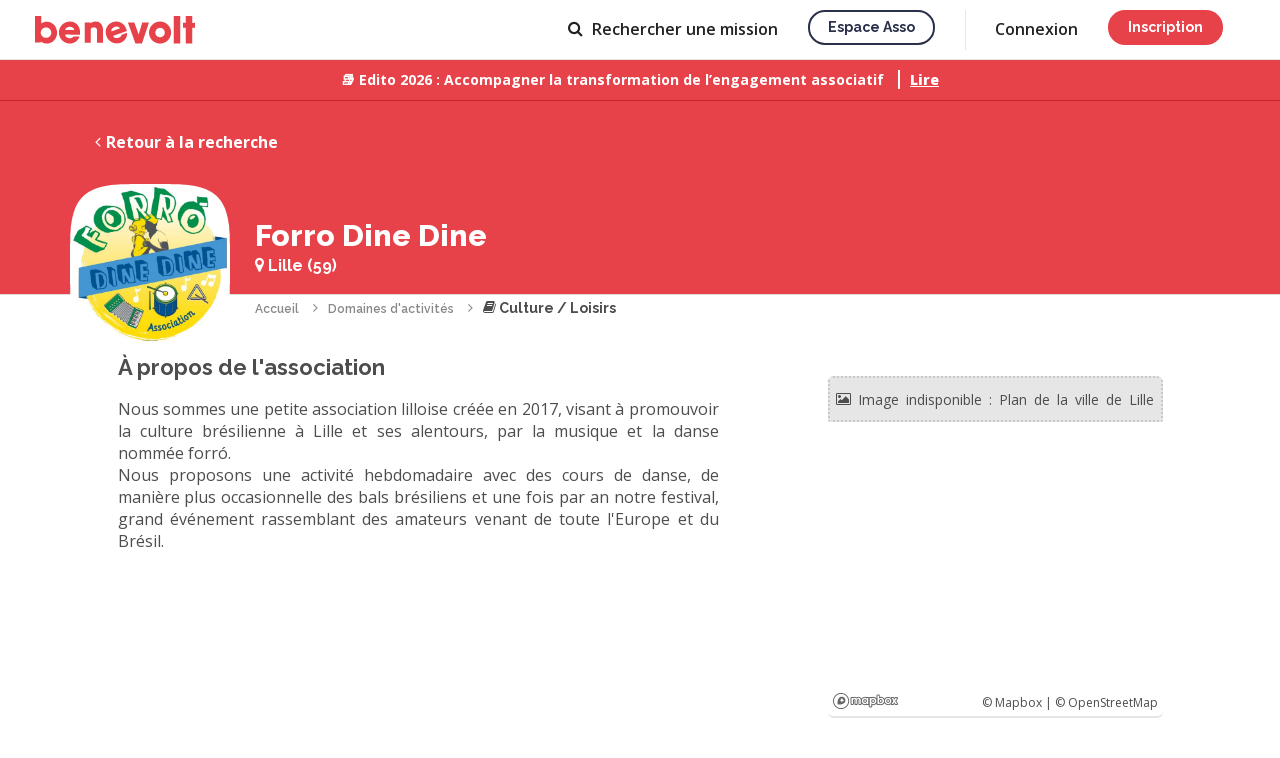

--- FILE ---
content_type: text/html; charset=UTF-8
request_url: https://www.benevolt.fr/association/forro-dine-dine
body_size: 16565
content:
				


<!DOCTYPE html>
<html lang="fr" ng-app="benevolt">

	<head>
		<title ng-bind-template="{{profile().nb_notifications ? '('+profile().nb_notifications+') ': ''}} S&#039;engager avec Forro Dine Dine association à Lille">S&#039;engager avec Forro Dine Dine association à Lille</title>

<meta charset="utf-8">
<meta name="viewport" content="width=device-width, initial-scale=1, maximum-scale=1, user-scalable=no">
<meta http-equiv="X-UA-Compatible" content="IE=edge">
<meta http-equiv="Content-Language" content="fr">

<link rel="canonical" href="https://www.benevolt.fr/association/forro-dine-dine">
<base href="/">

	<link rel="icon" type="image/png" ng-href="{{profile().nb_notifications ? (branding == 'default' ? '/assets/im/favicon-notification.png' : '/assets/im/favicon-espace-asso-notification.png') : (branding == 'default' ? '/assets/im/favicon.png' : '/assets/im/favicon-espace-asso.png') }}?2d2d19420" href="/assets/im/favicon.png?2d2d19420">
	<link rel="apple-touch-icon" href="/assets/im/appleicon.png?2d2d19420">

<meta name="description" content="Nous sommes une petite association lilloise créée en 2017, visant à promouvoir la culture brésilienne à Lille et ses alentours, par la musique et la danse nommée forró.
Nous proposons une activité hebdomadaire avec des cours de danse, de manière plus occasionnelle des bals brésiliens et une fois par an notre festival, grand événement rassemblant des amateurs venant de toute l&#039;Europe et du Brésil.">

<meta property="og:title" content="Annonces de bénévolat de Forro Dine Dine">
<meta property="og:description" content="Nous sommes une petite association lilloise créée en 2017, visant à promouvoir la culture brésilienne à Lille et ses alentours, par la musique et la danse nommée forró.
Nous proposons une activité hebdomadaire avec des cours de danse, de manière plus occasionnelle des bals brésiliens et une fois par an notre festival, grand événement rassemblant des amateurs venant de toute l&#039;Europe et du Brésil.">
<meta property="og:type" content="website">
<meta property="og:url" content="https://www.benevolt.fr/association/forro-dine-dine">
<meta property="og:image" content="https://www.benevolt.fr/assets/im/opengraph.jpg?2d2d19420">
<meta property="fb:app_id" content="409663926518723">

<meta name="twitter:card" content="summary_large_image">
<meta name="twitter:site" content="https://www.benevolt.fr/association/forro-dine-dine">
<meta name="twitter:title" content="Annonces de bénévolat de Forro Dine Dine">
<meta name="twitter:description" content="Nous sommes une petite association lilloise créée en 2017, visant à promouvoir la culture brésilienne à Lille et ses alentours, par la musique et la danse nommée forró.
Nous proposons une activité hebdomadaire avec des cours de danse, de manière plus occasionnelle des bals brésiliens et une fois par an notre festival, grand événement rassemblant des amateurs venant de toute l&#039;Europe et du Brésil.">
<meta name="twitter:creator" content="@BenevoltFr">
<meta name="twitter:image:src" content="https://www.benevolt.fr/assets/im/opengraph.jpg?2d2d19420">


		
		
		<link href="https://fonts.googleapis.com/css?family=Raleway:400,600,700,800&display=swap" rel="stylesheet">
		<link href="https://fonts.googleapis.com/css?family=Open+Sans:400,600,700,800&display=swap" rel="stylesheet">
		<link href="https://fonts.googleapis.com/icon?family=Material+Icons" rel="stylesheet">
		
		<link rel="stylesheet" href="/assets/css/benevolt-main.css?2d2d19420" media="screen" charset="utf-8">
		<!--[if lte IE 9 ]>
		<script src="https://cdnjs.cloudflare.com/ajax/libs/html5shiv/3.7.3/html5shiv.min.js"></script>
		<![endif]-->

					</head>

	<body class="c-main-body u-pd-top-navbar" ng-class="{'u-fixed': openMenuCrf}">
		
									<header class="c-header js-header ">
			<div ng-controller="NavbarAccountAccessCtrl" style="height: 100%;">
			<a ng-cloak href="https://www.benevolt.fr" ng-href="{{ profile().account_type ? &#039;https://www.benevolt.fr/dashboard&#039; : &#039;https://www.benevolt.fr&#039;}}" title="Accueil" class="c-logo js-priority-nav-exluded u-mg-right u-mg-md-down-reset no-animate">
				<svg ng-show="branding == 'default'" viewBox="0 0 160 28" xmlns="http://www.w3.org/2000/svg"><title>logo</title><path d="M5.78 25.484v1.06H0V0h6.305v7.444c1.593-1.088 3.486-1.72 5.518-1.72 5.66 0 10.246 4.895 10.246 10.932 0 6.037-4.588 10.93-10.247 10.93-2.26 0-4.35-.78-6.043-2.102zM55.785 7.48V6.433h-6.13v20.233h6.13v-14c.964-1.31 2.848-1.31 3.186-1.31 2.946 0 2.946 2.53 2.946 2.53v12.78h6.13v-12.78s0-8.37-7.253-8.37c-.3 0-3.65 0-5.008 1.962zM150.868 0h6.257v6.913l2.875-.05v4.823h-2.875v15.9h-6.257v-15.9h-2.822V6.863h2.822V0zM138.85 0h6.437v27.586h-6.436V0zm-13.793 27.586c-6.094 0-11.034-4.94-11.034-11.034s4.94-11.035 11.034-11.035c6.095 0 11.035 4.94 11.035 11.035 0 6.094-4.94 11.034-11.035 11.034zm0-6.305c2.612 0 4.73-2.116 4.73-4.728 0-2.612-2.118-4.73-4.73-4.73-2.61 0-4.73 2.118-4.73 4.73 0 2.612 2.12 4.73 4.73 4.73zM92.874 6.438h6.434l4.336 12.103 3.674-12.103h6.705l-7.14 21.15h-6.434l-7.576-21.15zM85.65 26.74c-5.762 2.097-12.134-.874-14.23-6.636-2.098-5.762.34-11.794 6.104-13.892 5.762-2.097 11.67.896 13.77 6.658.25.686.44 1.376.575 2.062.058.3-13.906 4.742-13.804 5.024.836 2.296 3.525 2.585 5.76 1.772.698-.255 3.005-1.91 2.653-2.878l5.646-2.055c.396 6.8-5.593 9.624-6.476 9.945zm-.727-14.365c-.6-1.646-2.976-2.292-5.308-1.443-2.332.848-3.737 2.87-3.138 4.518l8.446-3.075zM35.01 27.585c-6.13 0-11.102-4.94-11.102-11.033 0-6.094 4.97-11.035 11.103-11.035 6.134 0 10.047 4.94 10.047 11.035 0 .725-.055 1.435-.163 2.12-.047.3-14.69-.297-14.69 0 0 2.43 2.43 3.613 4.807 3.613.744 0 3.48-.762 3.48-1.785h6.008c-1.954 6.484-8.547 7.086-9.487 7.086zm4.23-13.66c0-1.742-2.01-3.153-4.493-3.153-2.482 0-4.494 1.41-4.494 3.152h8.988zM11.035 21.86c2.902 0 5.255-2.33 5.255-5.204 0-2.875-2.354-5.205-5.256-5.205S5.78 13.78 5.78 16.657c0 2.874 2.352 5.205 5.254 5.205z" fill="#E74249" fill-rule="evenodd"/></svg>
				<svg ng-show="branding == 'organization'" width="688" height="200" viewBox="0 0 688 200" xmlns="http://www.w3.org/2000/svg" fill="#29304A">
					<path d="M38.56 118H83.38V103.852H54.652V84.52H82.84V70.372H54.652V52.228H83.38V38.08H38.56V118ZM132.002 74.692C130.814 60.436 118.934 56.872 110.942 56.872C99.4939 56.872 89.6659 64.108 89.6659 75.772C89.7739 84.304 96.2539 88.732 104.246 91.216C115.154 94.996 119.582 96.4 119.582 101.476C119.69 105.472 115.91 108.388 111.482 108.388C108.782 108.388 103.274 107.092 102.734 100.72H88.5859C89.6659 115.084 102.086 119.836 111.266 119.836C123.686 119.836 133.946 112.06 133.73 99.856C133.622 87.112 123.362 84.304 113.858 81.712C108.242 80.092 103.922 78.04 103.814 74.26C103.814 71.344 106.082 68.32 110.834 68.32C116.342 68.32 117.962 71.56 118.07 74.692H132.002ZM141.122 138.736H155.27V118V110.116C157.646 113.896 163.91 119.836 175.466 119.836C192.854 119.836 204.842 105.688 204.842 88.84C204.842 74.476 196.094 56.872 175.358 56.872C165.53 56.872 158.618 61.408 154.406 67.348V58.708H141.122V138.736ZM190.694 88.408C190.694 98.128 183.458 106.66 172.658 106.66C167.582 106.66 163.046 104.608 159.806 101.368C156.566 98.128 154.622 93.592 154.622 88.516C154.622 83.332 156.566 78.688 159.698 75.448C162.938 72.1 167.366 70.048 172.55 70.048C184.538 70.048 190.694 79.768 190.694 88.3V88.408ZM273.787 58.708H259.639V67.348C257.047 62.596 250.459 56.872 239.659 56.872C223.027 56.872 209.527 69.616 209.527 88.3C209.527 105.04 220.651 119.836 239.659 119.836C247.975 119.836 255.859 116.38 259.639 109.468V118H273.787V58.708ZM223.675 88.516C223.675 79.336 230.155 70.048 241.603 70.048C250.135 70.048 255.643 74.908 258.127 80.524C259.315 83.116 259.855 86.032 259.747 88.84C259.531 91.756 258.883 94.564 257.479 97.156C254.779 102.556 249.595 106.66 241.711 106.66C228.967 106.66 223.675 95.968 223.675 88.624V88.516ZM329.115 96.4C326.955 101.26 321.987 106.552 313.131 106.552C303.087 106.552 295.635 98.992 295.635 88.3C295.635 83.116 297.471 78.364 300.495 75.124C303.951 71.776 307.947 69.94 313.131 70.048C320.907 70.048 326.631 74.476 329.115 80.74H343.587C340.131 66.268 327.495 56.872 312.591 56.872C294.879 56.872 281.379 70.804 281.379 88.3C281.379 105.256 294.339 119.836 313.131 119.836C328.467 119.836 340.239 109.576 343.587 96.4H329.115ZM409.094 93.052C410.282 82.684 407.582 73.396 400.346 65.944C394.838 60.22 387.062 56.872 378.206 56.872C360.278 56.872 347.102 71.668 347.102 88.516C347.102 105.04 360.17 119.836 378.422 119.836C384.578 119.836 390.41 118.108 395.378 114.652C400.346 111.304 404.558 106.336 407.366 99.748H392.786C390.086 104.608 385.442 107.74 378.53 107.74C370.43 107.848 362.006 102.556 361.358 93.052H409.094ZM361.574 82.252C362.114 76.42 367.838 68.86 378.314 68.86C388.682 68.752 394.622 76.636 395.162 82.252H361.574ZM433.683 102.34H465.219L471.051 118H488.655L457.011 38.08H442.863L410.463 118H427.959L433.683 102.34ZM460.899 89.488H437.895L449.235 57.088L460.899 89.488ZM532.96 74.692C531.772 60.436 519.892 56.872 511.9 56.872C500.452 56.872 490.624 64.108 490.624 75.772C490.732 84.304 497.212 88.732 505.204 91.216C516.112 94.996 520.54 96.4 520.54 101.476C520.648 105.472 516.868 108.388 512.44 108.388C509.74 108.388 504.232 107.092 503.692 100.72H489.544C490.624 115.084 503.044 119.836 512.224 119.836C524.644 119.836 534.904 112.06 534.688 99.856C534.58 87.112 524.32 84.304 514.816 81.712C509.2 80.092 504.88 78.04 504.772 74.26C504.772 71.344 507.04 68.32 511.792 68.32C517.3 68.32 518.92 71.56 519.028 74.692H532.96ZM581.716 74.692C580.528 60.436 568.648 56.872 560.656 56.872C549.208 56.872 539.38 64.108 539.38 75.772C539.488 84.304 545.968 88.732 553.96 91.216C564.868 94.996 569.296 96.4 569.296 101.476C569.404 105.472 565.624 108.388 561.196 108.388C558.496 108.388 552.988 107.092 552.448 100.72H538.3C539.38 115.084 551.8 119.836 560.98 119.836C573.4 119.836 583.66 112.06 583.444 99.856C583.336 87.112 573.076 84.304 563.572 81.712C557.956 80.092 553.636 78.04 553.528 74.26C553.528 71.344 555.796 68.32 560.548 68.32C566.056 68.32 567.676 71.56 567.784 74.692H581.716ZM587.705 88.3C587.705 103.636 598.829 119.728 619.457 119.728C640.085 119.728 651.209 103.636 651.209 88.3C651.209 73.072 640.085 56.98 619.457 56.98C598.829 56.98 587.705 73.072 587.705 88.192V88.3ZM601.853 88.3C601.853 77.824 609.737 70.156 619.457 70.156C629.177 70.156 636.953 77.824 636.953 88.3C636.953 98.776 629.177 106.444 619.457 106.444C609.737 106.444 601.853 98.776 601.853 88.408V88.3Z"/>
					<path d="M423.602 161.466C421.737 161.466 420.043 161.031 418.52 160.161C417.028 159.259 415.847 158.063 414.977 156.571V161H410.454V126.964H415.583V141.231C416.546 139.677 417.743 138.45 419.173 137.548C420.634 136.647 422.343 136.196 424.302 136.196C425.918 136.196 427.394 136.538 428.731 137.222C430.067 137.906 431.202 138.838 432.134 140.019C433.098 141.2 433.828 142.552 434.326 144.075C434.854 145.599 435.118 147.215 435.118 148.924C435.118 150.634 434.823 152.25 434.232 153.773C433.673 155.296 432.865 156.633 431.808 157.783C430.751 158.933 429.523 159.834 428.125 160.487C426.757 161.14 425.25 161.466 423.602 161.466ZM422.25 157.084C423.369 157.084 424.395 156.866 425.327 156.431C426.26 155.965 427.068 155.358 427.752 154.613C428.436 153.867 428.948 152.996 429.29 152.002C429.663 151.007 429.85 149.981 429.85 148.924C429.85 147.463 429.539 146.096 428.917 144.821C428.327 143.547 427.487 142.521 426.4 141.744C425.312 140.967 424.053 140.579 422.623 140.579C421.597 140.579 420.634 140.827 419.732 141.325C418.831 141.791 418.023 142.428 417.308 143.236C416.624 144.013 416.049 144.884 415.583 145.847V152.281C415.769 152.996 416.096 153.649 416.562 154.24C417.028 154.799 417.572 155.296 418.194 155.731C418.815 156.136 419.484 156.462 420.199 156.711C420.914 156.959 421.597 157.084 422.25 157.084ZM438.352 166.735C438.818 166.797 439.269 166.859 439.704 166.921C440.17 167.014 440.543 167.061 440.823 167.061C441.351 167.061 441.802 166.89 442.175 166.548C442.579 166.237 442.983 165.647 443.387 164.777C443.791 163.906 444.289 162.647 444.879 161L434.855 136.616H440.217L447.677 155.778L454.297 136.616H459.239L448.189 166.642C447.847 167.543 447.35 168.367 446.697 169.113C446.045 169.89 445.237 170.496 444.273 170.931C443.309 171.366 442.175 171.584 440.869 171.584C440.496 171.584 440.108 171.553 439.704 171.49C439.3 171.428 438.849 171.335 438.352 171.211V166.735ZM497.172 152.468C497.172 154.24 496.705 155.763 495.773 157.037C494.871 158.311 493.644 159.29 492.09 159.974C490.535 160.658 488.826 161 486.961 161H471.155V127.897H488.22C489.774 127.897 491.11 128.317 492.229 129.156C493.379 129.964 494.25 131.021 494.84 132.326C495.462 133.601 495.773 134.937 495.773 136.336C495.773 137.952 495.353 139.475 494.514 140.905C493.706 142.304 492.54 143.345 491.017 144.029C492.913 144.588 494.405 145.614 495.493 147.106C496.612 148.567 497.172 150.354 497.172 152.468ZM491.81 151.489C491.81 150.556 491.608 149.717 491.204 148.971C490.831 148.194 490.302 147.572 489.618 147.106C488.966 146.609 488.189 146.36 487.287 146.36H476.377V156.477H486.961C487.893 156.477 488.717 156.26 489.432 155.825C490.178 155.358 490.753 154.752 491.157 154.006C491.592 153.229 491.81 152.39 491.81 151.489ZM476.377 132.419V142.164H485.982C486.852 142.164 487.629 141.962 488.313 141.558C488.997 141.123 489.541 140.548 489.945 139.833C490.349 139.087 490.551 138.247 490.551 137.315C490.551 136.351 490.364 135.512 489.991 134.797C489.618 134.051 489.106 133.476 488.453 133.072C487.831 132.637 487.101 132.419 486.262 132.419H476.377ZM511.616 161.466C509.72 161.466 507.995 161.14 506.441 160.487C504.918 159.803 503.597 158.886 502.478 157.736C501.359 156.555 500.488 155.219 499.867 153.727C499.276 152.204 498.981 150.587 498.981 148.878C498.981 146.578 499.509 144.48 500.566 142.584C501.623 140.656 503.099 139.118 504.995 137.968C506.891 136.787 509.114 136.196 511.663 136.196C514.211 136.196 516.403 136.787 518.236 137.968C520.101 139.118 521.547 140.641 522.573 142.537C523.598 144.433 524.111 146.469 524.111 148.645C524.111 149.018 524.096 149.375 524.064 149.717C524.033 150.028 524.002 150.292 523.971 150.51H504.436C504.529 151.939 504.918 153.198 505.601 154.286C506.316 155.343 507.218 156.182 508.306 156.804C509.393 157.394 510.559 157.69 511.802 157.69C513.17 157.69 514.46 157.348 515.672 156.664C516.915 155.98 517.755 155.079 518.19 153.96L522.573 155.219C522.044 156.4 521.236 157.472 520.148 158.436C519.091 159.368 517.832 160.114 516.372 160.674C514.911 161.202 513.325 161.466 511.616 161.466ZM504.296 147.106H519.029C518.936 145.707 518.532 144.48 517.817 143.423C517.133 142.335 516.247 141.496 515.159 140.905C514.102 140.283 512.921 139.973 511.616 139.973C510.341 139.973 509.16 140.283 508.072 140.905C507.016 141.496 506.145 142.335 505.462 143.423C504.778 144.48 504.389 145.707 504.296 147.106ZM548.762 161H543.634V147.339C543.634 145.07 543.261 143.407 542.515 142.35C541.8 141.294 540.728 140.765 539.298 140.765C538.303 140.765 537.308 141.014 536.314 141.511C535.35 142.008 534.48 142.692 533.703 143.563C532.926 144.402 532.366 145.381 532.024 146.5V161H526.896V136.616H531.558V141.511C532.18 140.423 532.988 139.491 533.983 138.714C535.008 137.906 536.158 137.284 537.433 136.849C538.707 136.414 540.059 136.196 541.489 136.196C542.95 136.196 544.147 136.46 545.079 136.989C546.043 137.517 546.789 138.247 547.317 139.18C547.877 140.081 548.25 141.138 548.436 142.35C548.654 143.532 548.762 144.79 548.762 146.127V161ZM564.367 161.466C562.471 161.466 560.745 161.14 559.191 160.487C557.668 159.803 556.347 158.886 555.228 157.736C554.109 156.555 553.239 155.219 552.617 153.727C552.027 152.204 551.731 150.587 551.731 148.878C551.731 146.578 552.26 144.48 553.317 142.584C554.373 140.656 555.85 139.118 557.746 137.968C559.642 136.787 561.864 136.196 564.413 136.196C566.962 136.196 569.153 136.787 570.987 137.968C572.852 139.118 574.297 140.641 575.323 142.537C576.349 144.433 576.862 146.469 576.862 148.645C576.862 149.018 576.846 149.375 576.815 149.717C576.784 150.028 576.753 150.292 576.722 150.51H557.186C557.28 151.939 557.668 153.198 558.352 154.286C559.067 155.343 559.968 156.182 561.056 156.804C562.144 157.394 563.31 157.69 564.553 157.69C565.921 157.69 567.211 157.348 568.423 156.664C569.666 155.98 570.505 155.079 570.941 153.96L575.323 155.219C574.795 156.4 573.987 157.472 572.899 158.436C571.842 159.368 570.583 160.114 569.122 160.674C567.661 161.202 566.076 161.466 564.367 161.466ZM557.047 147.106H571.78C571.687 145.707 571.282 144.48 570.568 143.423C569.884 142.335 568.998 141.496 567.91 140.905C566.853 140.283 565.672 139.973 564.367 139.973C563.092 139.973 561.911 140.283 560.823 140.905C559.766 141.496 558.896 142.335 558.212 143.423C557.528 144.48 557.14 145.707 557.047 147.106ZM585.771 161L576.492 136.616H581.808L588.755 156.244L595.702 136.616H600.644L591.366 161H585.771ZM613.063 161.466C611.136 161.466 609.411 161.14 607.888 160.487C606.364 159.803 605.043 158.871 603.924 157.69C602.837 156.509 601.997 155.172 601.407 153.68C600.816 152.157 600.521 150.541 600.521 148.831C600.521 147.122 600.816 145.505 601.407 143.982C601.997 142.459 602.837 141.123 603.924 139.973C605.043 138.791 606.364 137.874 607.888 137.222C609.442 136.538 611.167 136.196 613.063 136.196C614.959 136.196 616.668 136.538 618.191 137.222C619.746 137.874 621.067 138.791 622.154 139.973C623.273 141.123 624.128 142.459 624.719 143.982C625.309 145.505 625.605 147.122 625.605 148.831C625.605 150.541 625.309 152.157 624.719 153.68C624.128 155.172 623.273 156.509 622.154 157.69C621.067 158.871 619.746 159.803 618.191 160.487C616.668 161.14 614.959 161.466 613.063 161.466ZM605.789 148.878C605.789 150.432 606.116 151.831 606.769 153.074C607.421 154.317 608.292 155.296 609.379 156.011C610.467 156.726 611.695 157.084 613.063 157.084C614.399 157.084 615.612 156.726 616.699 156.011C617.818 155.265 618.704 154.271 619.357 153.027C620.01 151.753 620.336 150.354 620.336 148.831C620.336 147.277 620.01 145.878 619.357 144.635C618.704 143.392 617.818 142.413 616.699 141.698C615.612 140.952 614.399 140.579 613.063 140.579C611.695 140.579 610.467 140.952 609.379 141.698C608.292 142.444 607.421 143.438 606.769 144.682C606.116 145.894 605.789 147.293 605.789 148.878ZM628.801 126.964H633.93V153.96C633.93 155.203 634.116 155.996 634.489 156.338C634.862 156.68 635.329 156.85 635.888 156.85C636.51 156.85 637.085 156.788 637.613 156.664C638.173 156.54 638.655 156.384 639.059 156.198L639.805 160.254C639.059 160.565 638.173 160.829 637.147 161.047C636.121 161.264 635.204 161.373 634.396 161.373C632.656 161.373 631.288 160.891 630.293 159.928C629.299 158.933 628.801 157.565 628.801 155.825V126.964ZM654.811 159.741C654.375 159.959 653.831 160.192 653.179 160.441C652.526 160.689 651.78 160.907 650.941 161.093C650.133 161.28 649.293 161.373 648.423 161.373C647.366 161.373 646.387 161.186 645.486 160.814C644.584 160.441 643.854 159.85 643.294 159.042C642.766 158.203 642.502 157.13 642.502 155.825V140.579H639.285V136.616H642.502V128.596H647.63V136.616H652.946V140.579H647.63V154.193C647.693 155.032 647.957 155.654 648.423 156.058C648.92 156.462 649.527 156.664 650.241 156.664C650.956 156.664 651.64 156.54 652.293 156.291C652.946 156.042 653.427 155.84 653.738 155.685L654.811 159.741Z"/>
				</svg>
			</a>
			<a ng-if="cobranding" ng-href="{{ profile().organizations[0].source_client.platform.domain ? 'https://' + profile().organizations[0].source_client.platform.domain : '' }}" target="_blank" class="c-logo c-logo--cobranding js-priority-nav-exluded u-mg-right u-mg-md-down-reset">
				<img ng-src="/assets/im/platform/{{ cobranding }}-logo-cobranding.svg?2d2d19420">
			</a>

			<div class="c-header__right-side">
									<nav class="c-priority-nav js-priority-nav" ng-cloak>
						<ul class="c-navbar js-priority-nav__navbar u-hide-sm-down">
							<li ng-show="profile().account_type && profile().account_type != 'admin' && (profile().organizations.length || profile().account_type == 'volunteer')" class="">
								<a class="c-link u-relative" href="https://www.benevolt.fr/dashboard">
									<span ng-show="profile().account_type == 'organization' && !profile().organizations[0].allow_activities && !profile().organizations[0].allow_events"><span class="u-mg-right-xs icon-bullhorn"></span> Annonces</span>
									<span ng-show="!(profile().account_type == 'organization' && !profile().organizations[0].allow_activities && !profile().organizations[0].allow_events)"><span class="u-mg-right-xs icon-home"></span> Accueil</span>
									<svg ng-show="profile().nb_notifications" focusable="false" aria-label="notifications" role="img" style="fill: rgb(14, 101, 229) !important;height: 6px !important;position: absolute !important;width: 6px !important;top: 16px;right: -10px;"><circle cx="3" cy="3" r="3"></circle></svg>
								</a>
							</li>
							<li class="" ng-hide="(!profile().account_type && branding == 'organization') || profile().organizations[0].source_client.settings.hideVolunteers || (profile().organizations[0].allow_activities || profile().organizations[0].allow_events) || (!profile().organizations.length && profile().account_type == 'organization')">
								<a class="c-link" href="https://www.benevolt.fr/recherche" ng-href="https://www.benevolt.fr/recherche{{ isOrganizationSearch() ? '?type=volunteer' : '' }}"><span class="icon-search u-mg-right-xs"></span> <span ng-show="!profile().account_type">Rechercher <span ng-show="isOrganizationSearch()">un bénévole</span><span ng-show="!isOrganizationSearch()">une mission</span></span><span ng-show="profile().account_type">Recherche</span></a>
							</li>
							<li ng-show="profile().account_type && (profile().organizations.length || profile().account_type !== 'organization')" class="">
								<a class="c-link u-relative" href="https://www.benevolt.fr/conversation">
									<span class="icon-message u-mg-right-xs"></span>
									Messages
									<svg ng-show="profile().nb_new_messages" focusable="false" aria-label="notifications" role="img" style="fill: rgb(14, 101, 229) !important;height: 6px !important;position: absolute !important;width: 6px !important;top: 16px;right: -8px;"><circle cx="3" cy="3" r="3"></circle></svg>
								</a>
							</li>
							<li ng-show="profile().account_type && profile().account_type == 'admin'">
								<a class="c-link" href="//espaceasso.benevolt.fr/admin"><span class="icon-cogs u-mg-right-xs"></span> Admin</a>
							</li>
							<li ng-show="profile().account_type && profile().account_type !== 'admin'">
								<a class="c-link" onclick="$crisp.push(['do', 'helpdesk:search']);">Aide</a>
							</li>
							<li ng-show="!profile().account_type && branding != 'organization'">
								<a class="c-button c-button--secondary c-button--s u-capitalize c-button--wired c-button--transparent" href="//asso.benevolt.fr/association" target="_blank">Espace asso</a>
							</li>
						</ul>
						<div class="c-priority-nav__overflow js-priority-nav__overflow dropdown--hover" uib-dropdown>
							<a class="c-link js-priority-nav__trigger" title="Liens de navigation masqués" style="cursor: pointer;" uib-dropdown-toggle>
								<span class="u-hide-sm-down"><span class="icon-caret-down"></span></span>
								<div class="c-header__icon-btn c-header__btn-open icon-bars">
									<svg ng-show="profile().nb_new_messages || profile().nb_notifications" focusable="false" aria-label="notifications" role="img" style="fill: rgb(14, 101, 229) !important;position: absolute !important;top: -1px;right: -14px;"><circle cx="5" cy="5" r="5"></circle></svg>
								</div>
								<div class="c-header__icon-btn c-header__btn-close icon-close"> </div>
							</a>
							<div class="c-priority-nav__dropdown c-priority-nav__dropdown--mobile-fixed" uib-dropdown-menu>
								<div class="c-priority-nav__profil-link u-pd-vt-sm u-pd-hz u-hide-sm-up" ng-if="profile().id" ng-cloak>
									<div class="l-grid-table">
										<div class="l-grid-table__cell l-grid-table__cell--main">
											<a class="c-link c-link--dark" ng-href="{{ profile().account_type == 'organization' && profile().organizations.length ? '/organization/' + profile().organizations[0].id : '/settings/profile' }}">
												<avatar ng-if="profile().account_type != 'organization'" url="profile().avatar_converted_url" class="u-mg-right-sm u-inline-block u-vertical-middle" size="xxs"></avatar>
												<avatar ng-if="profile().account_type == 'organization'" type="'organization'" url="profile().organizations[0].avatar_converted_url" class="u-mg-right-sm u-inline-block u-vertical-middle" size="xxs"></avatar>
												<div class="c-p u-inline-block u-vertical-middle">
													<p class="c-p u-semibold">
														<span ng-if="profile().account_type != 'organization'" ng-bind="profile().public_name"></span>
														<span ng-if="profile().account_type == 'organization'" ng-bind="profile().organizations[0].name"></span>
													</p>
													<p class="c-p u-fs-xs" ng-show="profile().account_type == 'organization'" ng-bind="profile().full_name"></p>
												</div>
											</a>
										</div>
										<div class="l-grid-table__cell" style="display: flex; gap: 20px;">
											<a class="c-link c-header__account-link" href="/settings/permissions" ng-if="profile().organizations.length > 1">
												<span class="c-header__icon-btn">
													<span class="icon-refresh"></span>
												</span>
											</a>
											<button type="button" class="c-link c-header__account-link" ng-click="logout()" ng-if="!canRestoreUser()">
												<span class="c-header__icon-btn">
													<span class="icon-sign-out"></span>
												</span>
											</button>
											<button type="button" class="c-link c-header__account-link" ng-click="restoreUser()" ng-if="canRestoreUser()">
												<span class="c-header__icon-btn">
													<span class="icon-eye-slash"></span>
												</span>
											</button>
										</div>
									</div>
								</div>
								<ul class="c-priority-nav__hidden-links">
									<li class="js-priority-nav__hidden-links">
										<ul style="list-style-type: none; padding-left: 0px;">
											<li class="u-show-sm-down" ng-show="profile().account_type && profile().account_type !== 'admin' && (profile().organizations.length || profile().account_type == 'volunteer')">
												<a href="https://www.benevolt.fr/recherche" ng-href="https://www.benevolt.fr/dashboard">
													<span ng-show="profile().account_type == 'organization' && !profile().organizations[0].allow_activities && !profile().organizations[0].allow_events">Annonces</span>
													<span ng-show="!(profile().account_type == 'organization' && !profile().organizations[0].allow_activities && !profile().organizations[0].allow_events)">Accueil</span>
												</a>
											</li>
											<li class="u-show-sm-down" ng-hide="(!profile().account_type && branding == 'organization') || profile().organizations[0].source_client.settings.hideVolunteers || (!profile().organizations.length && profile().account_type == 'organization')">
												<a href="https://www.benevolt.fr/recherche" ng-href="https://www.benevolt.fr/recherche{{ isOrganizationSearch() ? '?type=volunteer' : '' }}"> <span ng-show="!profile().account_type">Rechercher une mission</span><span ng-show="profile().account_type">Recherche</span></a>
											</li>
											<li class="u-show-sm-down" ng-show="profile().account_type && (profile().organizations.length || profile().account_type !== 'organization')">
												<a href="https://www.benevolt.fr/conversation"><span ng-show="profile().nb_new_messages"><span ng-bind="profile().nb_new_messages"></span> <span class="icon-message"></span> -</span> Messages</a>
											</li>
											<li class="u-show-sm-down" ng-show="profile().account_type && profile().account_type == 'admin'">
												<a href="//espaceasso.benevolt.fr/admin/search"> Admin</a>
											</li>
											<li class="u-show-sm-down" ng-show="profile().account_type">
												<a onclick="$crisp.push(['do', 'helpdesk:search']);">Aide</a>
											</li>
											<li class="u-show-sm-down" ng-show="!profile().account_type && branding != 'organization'">
												<a href="//asso.benevolt.fr/association" target="_blank">Espace asso</a>
											</li>
										</ul>
									</li>
									
									<li class="u-hide-sm-up" ng-if="!isAuthenticated()" ng-cloak><a href="https://www.benevolt.fr/se-connecter" ng-href="{{ branding == &#039;organization&#039; ? &#039;https://espaceasso.benevolt.fr/login&#039; : &#039;https://www.benevolt.fr/se-connecter&#039; }}">Connexion</a></li>
									<li class="u-hide-sm-up" ng-if="!isAuthenticated()" ng-cloak><a class="c-button c-button--white c-button--fullwidth u-capitalize c-button--wired u-mg-top" href="https://www.benevolt.fr/se-connecter" ng-href="{{ branding == &#039;organization&#039; ? &#039;https://espaceasso.benevolt.fr/login&#039; : &#039;https://www.benevolt.fr/se-connecter&#039; }}">Inscription</a></li>
																	</ul>
							</div>

						</div>
					</nav>
					<div class="c-header__account js-priority-nav-exluded u-hide-sm-down">
						<ul class="c-navbar" ng-if="!isAuthenticated()" ng-cloak>
														<li><a class="c-link" href="https://www.benevolt.fr/se-connecter" ng-href="{{ branding == &#039;organization&#039; ? &#039;https://espaceasso.benevolt.fr/login&#039; : &#039;https://www.benevolt.fr/se-connecter&#039; }}">Connexion</a></li>
							<li><a href="https://www.benevolt.fr/se-connecter" ng-href="{{ branding == &#039;organization&#039; ? &#039;https://espaceasso.benevolt.fr/login&#039; : &#039;https://www.benevolt.fr/se-connecter&#039; }}" class="c-button c-button--s u-capitalize" ng-class="{'c-button--primary': branding == 'default', 'c-button--secondary': branding == 'organization'}">Inscription</a></li>
													</ul>
						<div class="l-grid-table c-header__account-content" ng-class="{'c-header__account-content--switch': canRestoreUser()}" ng-if="profile().id" ng-cloak style="margin-left: -9px;">
							<div class="l-grid-table__cell l-grid-table__cell--main dropdown--hover" uib-dropdown>
								<a class="c-link c-link--dark" style="cursor: pointer;" uib-dropdown-toggle>
									<avatar ng-if="profile().account_type != 'organization'" url="profile().avatar_converted_url" class="u-mg-right-sm u-inline-block u-vertical-middle" size="xxs"></avatar>
									<avatar ng-if="profile().account_type == 'organization'" type="'organization'" url="profile().organizations[0].avatar_converted_url" class="u-mg-right-sm u-inline-block u-vertical-middle" size="xxs"></avatar>
									<div class="u-inline-block u-vertical-middle c-header__account-name">
										<div class="l-grid-table">
											<div class="l-grid-table__cell l-grid-table__cell--main u-overflow-gradient-right" style="align-self: center;">
												<p class="c-p u-nowrap">
													<span ng-if="profile().account_type != 'organization'" ng-bind="profile().public_name"></span>
													<span ng-if="profile().account_type == 'organization'" ng-bind="profile().organizations[0].name"></span>
												</p>
												<p class="c-p u-fs-xs u-nowrap" ng-if="profile().account_type == 'organization'" ng-bind="profile().full_name"></p>
											</div>
											<div class="l-grid-table__cell" style="align-self: center;">
												<span class="u-pd-left-sm icon-angle-down"></span>
											</div>
										</div>
									</div>
								</a>
								<div class="c-priority-nav__dropdown c-priority-nav__dropdown--mobile-fixed" uib-dropdown-menu ng-style="{'top': profile().account_type == 'organization' && profile().organizations.length ? '5px' : null}">
									<ul class="c-priority-nav__hidden-links c-list c-list--icon" ng-if="profile().account_type == 'volunteer'">
										<li>
											<a href="/settings/profile"><span class="c-list__item-icon c-icon icon-user"></span> Mon profil</a>
										</li>
										<li>
											<a href="/settings/starred"><span class="c-list__item-icon c-icon icon-star"></span> Mes favoris</a>
										</li>
										<li>
											<a href="/settings/account"><span class="c-list__item-icon c-icon icon-user-circle"></span> Mon compte</a>
										</li>
									</ul>
									<ul class="c-priority-nav__hidden-links c-list c-list--icon" ng-if="profile().account_type == 'admin'">
										<li>
											<a href="/settings/account"><span class="c-list__item-icon c-icon icon-user-circle"></span> Mon compte</a>
										</li>
									</ul>
									<div ng-if="profile().account_type == 'organization' && profile().organizations.length">
										<div class="l-grid-table u-pd-hz-sm u-pd-top-sm">
											<div class="l-grid-table__cell" style="align-self: center;">
												<avatar type="'organization'" url="profile().organizations[0].avatar_converted_url" size="xxs"></avatar>
											</div>
											<div class="l-grid-table__cell l-grid-table__cell--main" style="align-self: center;">
												<p ng-bind="profile().organizations[0].name" class="u-pd-left-sm c-p" style="font-weight: 600;"></p>
											</div>
										</div>
										<div class="u-pd-hz u-pd-top-sm">
											<hr class="c-hr">
										</div>
									</div>
									<ul class="c-priority-nav__hidden-links c-list c-list--icon" ng-if="profile().account_type == 'organization' && profile().organizations.length">
										<li>
											<a href="/organization/{{ profile().organizations[0].id }}/profile"><span class="c-list__item-icon c-icon icon-group"></span> Profil de l'association</a>
										</li>
										<li ng-hide="profile().organizations[0].source_client.settings.hideVolunteers">
											<a href="/organization/{{ profile().organizations[0].id }}/starred"><span class="c-list__item-icon c-icon icon-star"></span> Mes favoris</a>
										</li>
										<li ng-show="profile().account_type == 'organization' && (profile().organizations[0].role == 'owner' || profile().organizations[0].role == 'manager') && (profile().organizations[0].has_subscriptions || profile().organizations[0].pending_subscriptions)">
											<a href="/organization/{{ profile().organizations[0].id }}/subscription"><span class="c-list__item-icon c-icon icon-star"></span> Abonnement</a>
										</li>
										<li ng-show="profile().account_type == 'organization' && (profile().organizations[0].role == 'owner' || profile().organizations[0].role == 'manager') && !(profile().organizations[0].has_subscriptions || profile().organizations[0].pending_subscriptions)">
											<a ng-href="//asso.benevolt.fr/{{ profile().organizations[0].utm_campaign === 'maif50' ? 'service/maif#abonnement' : 'association/tarification' }}" target="_blank"><span class="c-list__item-icon c-icon icon-star u-blue"></span> <span class="u-blue">Découvrir l'abonnement</span></a>
										</li>
										<li ng-show="profile().account_type == 'organization' && (profile().organizations[0].role == 'owner' || profile().organizations[0].role == 'manager')">
											<a href="/organization/{{ profile().organizations[0].id }}/permission"><span class="c-list__item-icon c-icon icon-key"></span> Gestion des accès</a>
										</li>
									</ul>
									<div ng-show="profile().account_type == 'organization'">
										<div class="u-pd-hz u-mg-top-xs" ng-show="profile().organizations.length">
											<hr class="c-hr">
										</div>
										<ul class="c-priority-nav__hidden-links c-list c-list--icon">
											<li ng-repeat="organization in profile().organizations | limitTo:4" ng-hide="$first">
												<a ng-click="selectOrg(organization.id)" style="line-height: 20px; margin-top: 15px; margin-left: 5px; cursor: pointer;"><avatar type="'organization'" url="organization.avatar_converted_url" class="c-list__item-icon" size="xxxs"></avatar><span ng-bind="organization.name"></span></a>
											</li>
											<li ng-if="profile().organizations.length > 4">
												<a href="/settings/permissions" style="line-height: 20px; margin-top: 15px; margin-left: 5px"><span class="c-list__item-icon c-icon icon-associations" style="left: -16.5px; top: 2px"></span>Toutes mes structures</a>
											</li>
											<li>
												<a href="/s-inscrire/profil/organization" style="line-height: 20px; margin-top: 15px; margin-left: 5px"><span class="c-list__item-icon c-icon icon-plus" style="left: -16.5px; top: 2px"></span>Ajouter une structure</a>
											</li>
										</ul>
									</div>
									<div ng-show="profile().groups.length || profile().platforms.length">
										<div class="u-pd-hz u-mg-top-xs">
											<hr class="c-hr">
										</div>
										<ul class="c-priority-nav__hidden-links c-list c-list--icon" >
											<li ng-show="profile().groups.length">
												<a ng-href="//espaceasso.{{APP_DOMAIN}}/group/{{ profile().groups[0].id }}"><span class="c-list__item-icon c-icon icon-group"></span>Gestion du réseau</a>
											</li>
											<li ng-show="profile().platforms.length">
												<a ng-href="//espaceasso.{{APP_DOMAIN}}/platform/{{ profile().platforms[0].id }}"><span class="c-list__item-icon c-icon icon-desktop"></span>Gestion de la plateforme</a>
											</li>
										</ul>
									</div>

									<div ng-show="isAdmin(true)">
										<div class="u-pd-hz u-mg-top-xs">
											<hr>
										</div>
										<div class="c-priority-nav__hidden-links u-mg-top-sm" >
											<div class="l-grid-table">
												<div class="l-grid-table__cell">
													<label class="c-switch">
														<input type="checkbox" ng-model="$root.showAdminTools">
														<span class="c-switch__slider"></span>
													</label>
												</div>
												<div class="l-grid-table__cell l-grid-table__cell--main u-semibold u-pd-left-sm">
													Outils d'admin
												</div>
											</div>
										</div>
									</div>

									<div ng-show="!canRestoreUser() || profile().account_type == 'organization'">
										<div class="u-pd-hz">
											<hr>
										</div>
										<ul class="c-priority-nav__hidden-links c-list c-list--icon">
											<li><a href="/settings/account" ng-show="profile().account_type == 'organization'"><span class="c-list__item-icon c-icon icon-user-circle"></span> Mon compte</a></li>
											<li><a ng-click="logout()" ng-show="!canRestoreUser()" style="cursor: pointer;"><span class="c-list__item-icon c-icon icon-sign-out"></span> Déconnexion</a></li>
										</ul>
									</div>

								</div>
							</div>
							<div class="l-grid-table__cell" style="vertical-align: initial;">
								<button type="button" ng-click="restoreUser()" class="c-link c-header__account-link" ng-if="canRestoreUser()">
									<span class="icon-eye-slash"></span>
								</button>
							</div>
						</div>
					</div>
										<a href="https://www.benevolt.fr/se-connecter" ng-href="{{ branding == &#039;organization&#039; ? &#039;https://espaceasso.benevolt.fr/login&#039; : &#039;https://www.benevolt.fr/se-connecter&#039; }}" class="c-header__right-btn" title="Lien page d'inscription" ng-if="!isAuthenticated()" ng-cloak>
						<span class="c-header__icon-btn icon-user-circle"></span>
					</a>
												</div>
		</div>
	
</header>
				<div class="u-white u-pd-vt-sm" ng-cloak ng-class="{'u-bg-red u-border-bottom-red-dark': branding == 'default', 'u-bg-secondary u-border-bottom-secondary-dark': branding == 'organization'}" ng-hide="branding !== 'organization' || (profile().account_type == 'volunteer' && profile().status == 'disabled') || (profile().account_type == 'organization' && (profile().organizations[0].subscription.status == 'past_due' || profile().organizations[0].subscription.status == 'blocked')) || fromClient">
			<div class="l-container u-inline-center">
				<div class="u-inline">
					<div>
						<div class="u-hide u-pd-hz-sm u-semibold u-show-md-down">
							<a href="https://asso.benevolt.fr/ressources/edito-2026-accompagner-transformation-engagement-associatif" target="_blank" class="c-link u-white u-bold" style="text-decoration: underline;">📚 Edito 2026 : Accompagner la transformation de l’engagement associatif</a>
						</div>
						<div class="u-pd-hz-sm u-semibold u-hide-md-down">
							📚 Edito 2026 : Accompagner la transformation de l’engagement associatif <div class="u-inline u-pd-left-sm" style="border-right: 2px solid white;"></div>
							<div class="u-inline u-pd-left-sm"><a href="https://asso.benevolt.fr/ressources/edito-2026-accompagner-transformation-engagement-associatif" target="_blank" class="c-link u-white u-bold" style="text-decoration: underline;">Lire</a></div>
						</div>
					</div>
				</div>
			</div>
		</div>
		<div class="u-white u-pd-vt-sm" ng-cloak ng-class="{'u-bg-red u-border-bottom-red-dark': branding == 'default', 'u-bg-secondary u-border-bottom-secondary-dark': branding == 'organization'}" ng-hide="branding === 'organization' || (profile() && (profile().account_type != 'volunteer' || profile().status == 'disabled'))">
			<div class="l-container u-inline-center">
				<div class="u-inline">
					<div>
						<div class="u-hide u-pd-hz-sm u-semibold u-show-md-down">
							<a href="https://www.benevolt.fr/blog-engagement/edito-2026-accompagner-transformation-engagement-associatif" target="_blank" class="c-link u-white u-bold" style="text-decoration: underline;">📚 Edito 2026 : Accompagner la transformation de l’engagement associatif</a>
						</div>
						<div class="u-pd-hz-sm u-semibold u-hide-md-down">
							📚 Edito 2026 : Accompagner la transformation de l’engagement associatif <div class="u-inline u-pd-left-sm" style="border-right: 2px solid white;"></div>
							<div class="u-inline u-pd-left-sm"><a href="https://www.benevolt.fr/blog-engagement/edito-2026-accompagner-transformation-engagement-associatif" target="_blank" class="c-link u-white u-bold" style="text-decoration: underline;">Lire</a></div>
						</div>
					</div>
				</div>
			</div>
		</div>
		<div class="u-white u-pd-vt-sm u-bg-secondary" ng-show="profile().account_type == 'volunteer' && profile().status == 'disabled'" ng-cloak>
			<div class="l-container u-inline-center">
				<div class="u-inline">
					<div>
						<span class="c-icon icon-eye-slash u-fs-m u-mg-right-sm u-inline"></span>
						<div class="u-inline u-pd-hz-sm u-semibold">
							<span class="u-semibold">Votre profil est invisible par les associations</span>
						</div>
						<div class="u-inline u-pd-hz-sm"><button class="c-button c-button--white c-button--xs c-button--wired" ng-click="setActiveVolunteer()" promise-btn>Réactiver</button></div>
					</div>
				</div>
			</div>
		</div>
		<div class="u-white u-pd-vt-sm u-bg-secondary" ng-show="profile().account_type == 'organization' && (profile().organizations[0].subscription.status == 'past_due' || profile().organizations[0].subscription.status == 'blocked')" ng-cloak>
			<div class="l-container u-inline-center">
				<div class="u-inline">
					<div>
						<span class="c-icon icon-lock u-fs-m u-mg-right-sm u-inline"></span>
						<div class="u-inline u-pd-hz-sm u-semibold">
							<span class="u-semibold">
								<span ng-show="profile().organizations[0].subscription.status == 'past_due'">Le renouvellement de votre abonnement a échoué</span>
								<span ng-show="profile().organizations[0].subscription.status == 'blocked'">Votre abonnement a été bloqué</span>
							</span>
						</div>
						<div class="u-inline u-pd-hz-sm">
							<a ng-show="profile().organizations[0].subscription.status == 'past_due'" class="c-button c-button--white c-button--xs c-button--wired" ng-href="/organization/{{ profile().organizations[0].id }}/subscription#updatePaymentMethod">réactiver</a>
							<a ng-show="profile().organizations[0].subscription.status == 'blocked'" class="c-button c-button--white c-button--xs c-button--wired" ng-href="/organization/{{ profile().organizations[0].id }}/subscription">en savoir plus</a>
						</div>
					</div>
				</div>
			</div>
		</div>
	
					
		<main class="c-main " >
				<div ng-controller="ProfileCtrl" ng-init="initOrganization('1423bf91-44bd-4a2e-b9cd-4f4f27ecd626')">
		<div class="u-pd-hz-mobile u-border-bottom-tertiary-dark u-bg-primary">
			<div class="l-container" style="position: relative;">
				<button type="button" ng-click="back()" class="c-link u-white u-semibold u-fs-m no-animate u-mg-left" style="margin-top: 30px; !important; margin-bottom: 30px !important;"><span class="c-icon icon-angle-left" aria-hidden="true"></span><span ng-bind="backTitle()"></span></button>
				<div class="c-badge c-badge--l c-badge--organization c-badge--squircle" style="position: absolute;bottom: -50px;">
					<img alt="image profil" src="https://storage.benevolt.fr/184c1dad-9339-4bf9-978a-397b6670d026/c/logo-detoure-avatar.jpg" class="c-img lazyloaded">
				</div>
				<button type="button" ng-click="goTo('missions')" class="c-button c-button--primary c-button--wired u-hide-md-down" style="position: absolute;right: 0; bottom: -20px; background-color: white;" ng-show="nbMissions > 0" ng-cloak>Voir les missions</button>				<div style="padding-left: 185px;padding-top: 38px;">
					<h1 class="c-h2 u-white u-bold u-mg-bottom-xs">Forro Dine Dine <a ng-if="profile().id && (organization.id == profile().id || isAdmin())" ng-href="/organization/{{ isAdmin() ? &#039;1423bf91-44bd-4a2e-b9cd-4f4f27ecd626&#039; : &#039;&#039; }}/profile" class="c-link u-white c-link--no-decoration u-fs-l" ng-cloak><span class="c-icon icon-pencil"></span></a></h1>
					<p class="c-h4 u-white u-semibold u-pd-bottom"><a href="/devenir-benevole/france/nord/lille" class="u-white"><span class="c-icon icon-map-marker"></span> Lille (59)</a></p>				</div>
			</div>
		</div>
		<div class="u-pd-hz-mobile">
			<div class="l-container">
				<div style="padding-left: 185px;" class="u-mg-top-xs">
											<ul class="c-breadcrumbs c-breadcrumbs--grey">
							<li><a class="u-pd-right-sm u-fs-xs" href="https://www.benevolt.fr">Accueil</a></li>
							<li><a class="u-pd-hz-sm u-fs-xs" href="/devenir-benevole/domaine">Domaines d'activités</a></li>
							<li><a class="u-pd-hz-sm u-semibold u-grey-darken" href="/devenir-benevole/domaine/culture-loisirs"><span class="c-icon icon-book"></span> Culture / Loisirs</a></li>
						</ul>
					
				</div>
			</div>
		</div>

		<div class="u-pd-hz-mobile">
			<div class="l-container-11 u-mg-vt-lg" style="margin-top: 60px;">
				<div class="l-grid-row">
					<div class="l-col-7">
												<p class="c-h3 u-semibold u-grey-darken">
							À propos de l'association
						</p>
						<div class="u-fs-m u-justify u-mg-top">
							<p>Nous sommes une petite association lilloise créée en 2017, visant à promouvoir la culture brésilienne à Lille et ses alentours, par la musique et la danse nommée forró.<br>
Nous proposons une activité hebdomadaire avec des cours de danse, de manière plus occasionnelle des bals brésiliens et une fois par an notre festival, grand événement rassemblant des amateurs venant de toute l'Europe et du Brésil.</p>

						</div>
																													</div>
					<div class="l-col-4 l-col-1-push u-pd-top">
						<div class="c-card c-card__body c-card--full-space">
							<img src="https://api.mapbox.com/styles/v1/benevolt/cl3k7rife002q15oe30yyinte/static/pin-s+e74249(3.0577,50.6479)/3.0577,50.6479,10,5/650x400@2x?access_token=pk.eyJ1IjoiYmVuZXZvbHQiLCJhIjoiY2wzZW52MmZ4MDAzNDNpcGxqYmlvbjltdSJ9.D4gzofXLRSL4hkXiJ2Gg4w&attribution=false&logo=false" alt="Plan de la ville de Lille" class="c-img c-img--tall u-object-fit-cover">
							<a href="http://mapbox.com/about/maps" class='mapbox-logo' target="_blank">Mapbox</a>
							<div class="mapbox-attribution-container">
								<a href="https://www.mapbox.com/about/maps/">© Mapbox | </a>
								<a href="http://www.openstreetmap.org/copyright">© OpenStreetMap</a>
							</div>
						</div>
						<div class="u-inline-center u-mg-top">
							<p class="c-p u-semibold">
								Partager l'association
							</p>
							<div class="u-mg-top-sm">
								<a href="//www.facebook.com/sharer/sharer.php?u=https%3A%2F%2Fwww.benevolt.fr%2Fassociation%2Fforro-dine-dine" target="_blank" class="c-button-social c-button-social-lg c-button-social--facebook">
									<span class="c-icon icon-facebook" aria-hidden="true"></span>
								</a>
								<a href="//twitter.com/intent/tweet?source=https%3A%2F%2Fwww.benevolt.fr%2Fassociation%2Fforro-dine-dine&text=Découvrez les missions de bénévolat de Forro%20Dine%20Dine%0Ahttps%3A%2F%2Fwww.benevolt.fr%2Fassociation%2Fforro-dine-dine" target="_blank" class="c-button-social c-button-social-lg c-button-social--twitter">
									<span class="c-icon icon-twitter" aria-hidden="true"></span>
								</a>
								<a href="//www.linkedin.com/shareArticle?mini=true&url=https%3A%2F%2Fwww.benevolt.fr%2Fassociation%2Fforro-dine-dine" target="_blank" class="c-button-social c-button-social-lg c-button-social--linkedin">
									<span class="c-icon icon-linkedin" aria-hidden="true"></span>
								</a>
								<a href="mailto:?subject=Découvrez les missions de bénévolat de Forro%20Dine%20Dine&body=Voici%20les%20annonces%20de%20b%C3%A9n%C3%A9volat%20de%20Forro%20Dine%20Dine%20%3A%20https%3A%2F%2Fwww.benevolt.fr%2Fassociation%2Fforro-dine-dine" class="c-button-social c-button-social-lg">
									<span class="c-icon icon-envelope" aria-hidden="true"></span>
								</a>
							</div>
						</div>

												<div class="u-inline-center u-mg-top-lg">
							<p class="c-p">
								Un problème avec cette structure ?
							</p>
							<button type="button" class="c-link c-link--decoration u-grey-darken u-semibold" ng-click="report('organization', organization.id)" disabled ng-disabled="!organization.id">Signaler la structure</button>
						</div>
											</div>
				</div>
			</div>
				
			<div class="l-container-11">
							</div>
		</div>

		
		
		<div class="u-pd-hz-mobile u-border-bottom-tertiary-dark u-bg-grey-ultralight" ng-show="nbMissions" ng-cloak id="missions">
			<div class="l-container-11 u-pd-vt-lg">
				<h3 class="c-h2 u-semibold u-mg-bottom">Les missions de l'association</h3>
				<search-items total="nbMissions" type="'mission'" loading="loadingMissions" organization="'1423bf91-44bd-4a2e-b9cd-4f4f27ecd626'" nb-lines="4"   widget-location="organization-missions" ads="false"></search-items>
			</div>
		</div>
		<div class="u-pd-hz-mobile u-border-bottom-tertiary-dark u-bg-grey-ultralight" ng-show="nbMissions == 0 && !loadingMissions" ng-cloak>
			<div class="l-container-11 u-pd-vt-lg">
				<h3 class="c-h2 u-semibold u-mg-bottom u-inline-center">L'association n'a pas de mission de bénévolat actuellement</h3>
				<div class="u-inline-center u-mg-top">
					<a href="/recherche" class="c-button c-button--wired c-button--primary">Trouver une mission</a>
				</div>
			</div>
		</div>

	</div>
		<script type="application/ld+json">
		{
			"@context": "http://schema.org",
			"@type": "Organization",
			"@id": "https://www.benevolt.fr/association/forro-dine-dine",
			"description": "Nous sommes une petite association lilloise créée en 2017, visant à promouvoir la culture brésilienne à Lille et ses alentours, par la musique et la danse nommée forró.
Nous proposons une activité hebdomadaire avec des cours de danse, de manière plus occasionnelle des bals brésiliens et une fois par an notre festival, grand événement rassemblant des amateurs venant de toute l&#039;Europe et du Brésil.",
						"location": {
				"@type": "LocalBusiness",
				"@id": "https://www.benevolt.fr/association/forro-dine-dine",
				"url": "https://www.benevolt.fr/association/forro-dine-dine",
				"image": ["https://storage.benevolt.fr/184c1dad-9339-4bf9-978a-397b6670d026/c/logo-detoure-avatar.jpg"],								"geo": {
					"@type": "GeoCoordinates",
					"latitude": 50.6479,
					"longitude": 3.0577
				},
								"address": {
					"@type": "PostalAddress",
					"streetAddress": "7 Rue du Moulin Becquet",					"addressLocality": "Lille",
					"addressRegion": "",
					"postalCode": "59800",
					"addressCountry": "fr"
				}
			},
						"logo": "https://storage.benevolt.fr/184c1dad-9339-4bf9-978a-397b6670d026/c/logo-detoure-avatar.jpg",			"name": "Forro Dine Dine",
						"url": "https://www.benevolt.fr/association/forro-dine-dine"
		}
	</script>
		<script type="application/ld+json">
		{
			"@context": "https://schema.org",
			"@type": "BreadcrumbList",
			"itemListElement": [{
				"@type": "ListItem",
				"position": 1,
				"name": "Devenir Bénévole",
				"item": "https://www.benevolt.fr/devenir-benevole"
			},{
				"@type": "ListItem",
				"position": 2,
				"name": "Domaines d'activités",
				"item": "https://www.benevolt.fr/devenir-benevole/domaine"
			},{
				"@type": "ListItem",
				"position": 3,
				"name": "Culture / Loisirs",
				"item": "https://www.benevolt.fr/devenir-benevole/domaine/culture-loisirs"
			},{
				"@type": "ListItem",
				"position": 4,
				"name": "Forro Dine Dine"
			}]
		}
	</script>
	
		</main>

								<footer class="c-footer u-pd-vt-lg u-pd-sm-down-reset" ng-class="{'u-bg-secondary': branding == 'organization'}">
			<div class="l-container">
				<div class="l-grid-row l-grid-row--no-gutter u-grid-inner-border-hg" ng-class="{'u-grid-inner-border-hg-white': branding == 'organization'}">
					<div class="l-col-4 l-col-5-md u-pd-hz u-pd-vt-mobile">
						<div class="u-inline-center u-pd-vt-mobile">
							<img src="/assets/im/logo-blanc.svg" class="u-mg-auto" style="max-width: 202px;"/>
							<p class="c-p u-mg-top-sm" style="font-size: 13px;">Le bénévolat qui vous ressemble</p>
							<div class="u-mg-top">
								<a href="https://www.facebook.com/benevolt.fr" class="c-button-social c-button-social--facebook" target="_blank">
									<span class="c-icon icon-facebook" aria-hidden="true"></span>
								</a>
								<a href="https://bsky.app/profile/benevolt.fr" class="c-button-social c-button-social--twitter u-mg-left-sm" target="_blank">
									<span class="c-icon icon-twitter" aria-hidden="true"></span>
								</a>
								<a href="https://www.linkedin.com/company/benevolt" class="c-button-social c-button-social--linkedin u-mg-left-sm" target="_blank">
									<span class="c-icon icon-linkedin" aria-hidden="true"></span>
								</a>
								<a href="https://www.instagram.com/benevolt" class="c-button-social c-button-social--instagram u-mg-left-sm" target="_blank">
									<span class="c-icon icon-instagram" aria-hidden="true"></span>
								</a>
								<a href="https://www.youtube.com/@benevolt?sub_confirmation=1" class="c-button-social c-button-social--youtube u-mg-left-sm" target="_blank">
									<svg xmlns="http://www.w3.org/2000/svg" class="c-icon" viewBox="0 0 461.001 461.001"
										 style="height: 18px; margin-top: 6px;">
										<g>
											<path d="M365.257,67.393H95.744C42.866,67.393,0,110.259,0,163.137v134.728
												c0,52.878,42.866,95.744,95.744,95.744h269.513c52.878,0,95.744-42.866,95.744-95.744V163.137
												C461.001,110.259,418.135,67.393,365.257,67.393z M300.506,237.056l-126.06,60.123c-3.359,1.602-7.239-0.847-7.239-4.568V168.607
												c0-3.774,3.982-6.22,7.348-4.514l126.06,63.881C304.363,229.873,304.298,235.248,300.506,237.056z"/>
										</g>
									</svg>
								</a>
							</div>
							<a class="c-button c-button--white c-button--xxs c-button--wired u-mg-top" href="https://aide.benevolt.fr/fr/" target="_blank"> Nous contacter<span class="c-icon icon-launch u-mg-left-xs"></span></a>
						</div>
					</div>
					<div class="l-col-4 l-col-3-md u-pd-hz u-pd-vt-mobile">
						<p class="c-p c-p--huge u-sans-serif u-bold">Qui sommes-nous ?</p>
						<ul class="c-list u-mg-top">
							<li><a href="//asso.benevolt.fr/a-propos" target="_blank" class="c-link c-link--light">À propos</a></li>
							<li><a href="https://www.benevolt.fr/vision-du-benevolat" class="c-link c-link--light">Notre vision du bénévolat</a></li>
							<li><a href="/devenir-benevole" class="c-link c-link--light">Devenir bénévole</a></li>
							<li><a href="//asso.benevolt.fr/equipe" target="_blank" class="c-link c-link--light">Équipe</a></li>
							<li><a href="//asso.benevolt.fr/presse" target="_blank" class="c-link c-link--light">Presse</a> & <a href="//asso.benevolt.fr/partenariat" target="_blank" class="c-link c-link--light">Partenaires</a></li>
						</ul>
					</div>
					<div class="l-col-4 l-col-3-md u-pd-hz u-pd-vt-mobile">
						<p class="c-p c-p--huge u-sans-serif u-bold">Pour aller plus loin</p>
						<ul class="c-list u-mg-top">
							<li><a href="//aide.benevolt.fr" target="_blank" class="c-link c-link--light">Centre d'aide</a></li>
							<li><a href="https://www.benevolt.fr/blog-engagement" class="c-link c-link--light">Blog de l'engagement</a></li>
							<li><a href="//asso.benevolt.fr/petites-astuces" target="_blank" class="c-link c-link--light">Petites Astuces associatives</a></li>
							<li><a href="//asso.benevolt.fr/association" target="_blank" class="c-link c-link--light">Association</a> - <a href="//asso.benevolt.fr/association/tarification" target="_blank" class="c-link c-link--light">Tarification</a></li>
							<li><a href="//asso.benevolt.fr/collectivite" target="_blank" class="c-link c-link--light">Collectivité</a> - <a href="//asso.benevolt.fr/association/reseau" class="c-link c-link--light" target="_blank">Asso Nationale</a></li>
						</ul>
					</div>
				</div>
			</div>
		</footer>
		<div class="l-container u-inline-center">
			<div class="u-pd-sm">
				<p class="c-p">
					© 2026 Benevolt | <a href="https://www.benevolt.fr/mentions-legales" class="c-link c-link--dark u-grey-darken">Mentions légales</a> | <a href="https://www.benevolt.fr/cgu" class="c-link c-link--dark u-grey-darken">CGU</a> <span ng-cloak ng-if="branding == 'organization'">/ <a href="//asso.benevolt.fr/cgv" target="_blank" class="c-link c-link--dark u-grey-darken">CGV</a></span> | <a href="https://www.benevolt.fr/politique-confidentialite" class="c-link c-link--dark u-grey-darken">Politique de confidentialité</a> <span ng-cloak ng-if="branding == 'organization'">/ <a href="//asso.benevolt.fr/charte-ethique" target="_blank" class="c-link c-link--dark u-grey-darken">Charte éthique</a></span>
				</p>
			</div>
		</div>
			
		
				
		
		<script src="https://browser.sentry-cdn.com/5.13.2/angular.min.js" crossorigin="anonymous"></script>
		<script>
            window.SENTRY_DSN = 'https://db7d03b5892a47f9bb57ed8a261d3312@sentry.io/1298414';
            window.RELEASE = '2d2d19420';
            window.ENV = 'production';
		</script>

		
		<script>
			var mapboxAccessToken = 'pk.eyJ1IjoiYmVuZXZvbHQiLCJhIjoiY2wzZW52MmZ4MDAzNDNpcGxqYmlvbjltdSJ9.D4gzofXLRSL4hkXiJ2Gg4w';
		</script>
		<script src="/assets/js/benevolt-utils.js?2d2d19420"></script>
		<script src="/assets/js/benevolt-main.js?2d2d19420"></script>
		<script>
			angular.module('benevolt').constant('MAPBOX_API_KEY', 'pk.eyJ1IjoiYmVuZXZvbHQiLCJhIjoiY2wzZW52MmZ4MDAzNDNpcGxqYmlvbjltdSJ9.D4gzofXLRSL4hkXiJ2Gg4w');
			angular.module('benevolt').constant('STRIPE_API_KEY', 'pk_live_tqFK7wGfK7diKgXLSuqY5llI00kUh7YIel');
            angular.module('benevolt').constant('FACEBOOK_OAUTH_ID', '409663926518723');
            angular.module('benevolt').constant('GOOGLE_OAUTH_ID', '572591142754-d52v3ebi64qj5c3fdshbk6bd8o0fld02.apps.googleusercontent.com');
			angular.module('benevolt').constant('ENV', 'production');
            angular.module('benevolt').constant('APP_DOMAIN', 'benevolt.fr');
			angular.module('benevolt').constant('API_DOMAIN', 'api.benevolt.fr');
			angular.module('benevolt').constant('API_KEY', '0fcca20f-11d2-41c0-84a0-86501efccba3');
            angular.module('benevolt').constant('APP_PLATFORM', 'benevolt');
			angular.module('benevolt').constant('APP_PLATFORM_TYPE', 'network');
			angular.module('benevolt').constant('APP_PLATFORM_DEMO', false);
			angular.module('benevolt').constant('APP_WIDGET_CSS', null);
			angular.module('benevolt').constant('APP_BRANDING', null);
            angular.module('benevolt').constant('PROMO_MSG', '');
			angular.module('benevolt').constant('PROMO_COUPON', '');
			angular.module('benevolt').constant('GDPR_FORM_INFO', ' ');
			angular.module('benevolt').constant('USE_NEW_SEARCH_API', false);
			angular.module('benevolt').constant('ALLOWED_REDIRECT_DOMAINS', ['www.benevolt.fr']);
		</script>

				<script type="text/javascript">
			window.$crisp=[];window.CRISP_WEBSITE_ID="20cff4bb-2cf2-4337-aaf1-4f23812a7a49";(function(){d=document;s=d.createElement("script");s.src="https://client.crisp.chat/l.js";s.async=1;d.getElementsByTagName("head")[0].appendChild(s);})();
			window.CRISP_READY_TRIGGER = function() {
								$crisp.push(['do', 'chat:hide']);
				$crisp.push(['on', 'message:received', function() {$crisp.push(['do', 'chat:show'])}]);
                $crisp.push(['on', 'chat:closed', function() {
                    $crisp.push(['do', 'chat:hide']);
                }]);
												$crisp.push(["safe", true]);
			};
		</script>
		
		
					<script defer data-domain="www.benevolt.fr" data-api="https://suivi.benevolt.fr/api/event" src="https://suivi.benevolt.fr/js/script.tagged-events.js"></script>
		
	</body>
</html>
